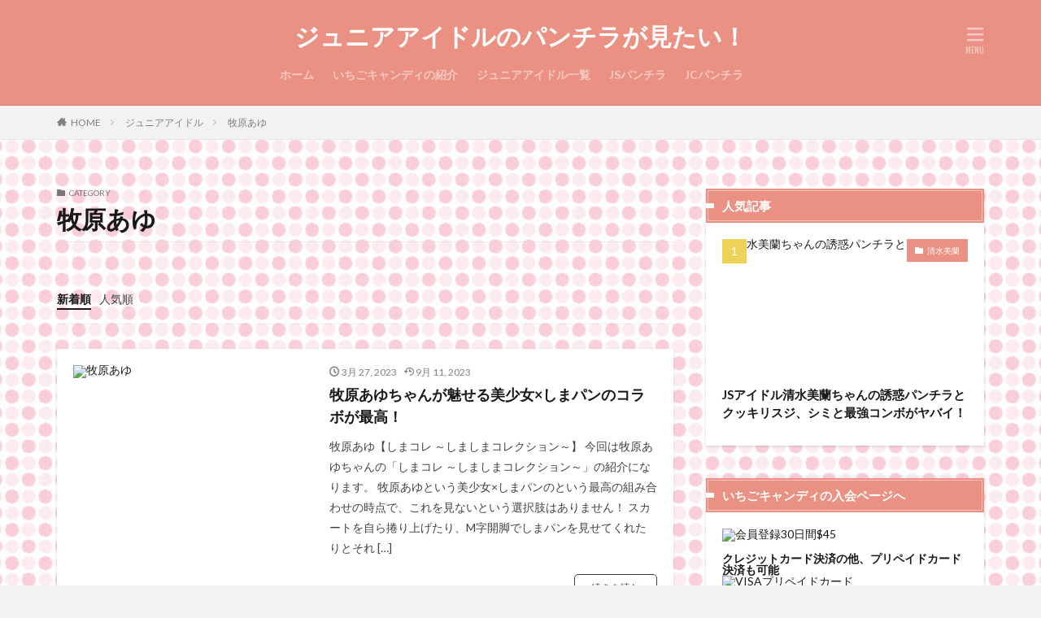

--- FILE ---
content_type: text/html; charset=UTF-8
request_url: https://www.idol-lit.jp/category/%E3%82%B8%E3%83%A5%E3%83%8B%E3%82%A2%E3%82%A2%E3%82%A4%E3%83%89%E3%83%AB/%E7%89%A7%E5%8E%9F%E3%81%82%E3%82%86/
body_size: 14671
content:

<!DOCTYPE html>

<html lang="ja" prefix="og: http://ogp.me/ns#" class="t-html 
">

<head prefix="og: http://ogp.me/ns# fb: http://ogp.me/ns/fb# article: http://ogp.me/ns/article#">
<meta charset="UTF-8">
<title>牧原あゆ│ジュニアアイドルのパンチラが見たい！</title>
<meta name='robots' content='max-image-preview:large' />
<link rel='stylesheet' id='dashicons-css' href='https://www.idol-lit.jp/wp-includes/css/dashicons.min.css?ver=6.4.7' type='text/css' media='all' />
<link rel='stylesheet' id='thickbox-css' href='https://www.idol-lit.jp/wp-includes/js/thickbox/thickbox.css?ver=6.4.7' type='text/css' media='all' />
<link rel='stylesheet' id='wp-block-library-css' href='https://www.idol-lit.jp/wp-includes/css/dist/block-library/style.min.css?ver=6.4.7' type='text/css' media='all' />
<style id='classic-theme-styles-inline-css' type='text/css'>
/*! This file is auto-generated */
.wp-block-button__link{color:#fff;background-color:#32373c;border-radius:9999px;box-shadow:none;text-decoration:none;padding:calc(.667em + 2px) calc(1.333em + 2px);font-size:1.125em}.wp-block-file__button{background:#32373c;color:#fff;text-decoration:none}
</style>
<style id='global-styles-inline-css' type='text/css'>
body{--wp--preset--color--black: #000000;--wp--preset--color--cyan-bluish-gray: #abb8c3;--wp--preset--color--white: #ffffff;--wp--preset--color--pale-pink: #f78da7;--wp--preset--color--vivid-red: #cf2e2e;--wp--preset--color--luminous-vivid-orange: #ff6900;--wp--preset--color--luminous-vivid-amber: #fcb900;--wp--preset--color--light-green-cyan: #7bdcb5;--wp--preset--color--vivid-green-cyan: #00d084;--wp--preset--color--pale-cyan-blue: #8ed1fc;--wp--preset--color--vivid-cyan-blue: #0693e3;--wp--preset--color--vivid-purple: #9b51e0;--wp--preset--gradient--vivid-cyan-blue-to-vivid-purple: linear-gradient(135deg,rgba(6,147,227,1) 0%,rgb(155,81,224) 100%);--wp--preset--gradient--light-green-cyan-to-vivid-green-cyan: linear-gradient(135deg,rgb(122,220,180) 0%,rgb(0,208,130) 100%);--wp--preset--gradient--luminous-vivid-amber-to-luminous-vivid-orange: linear-gradient(135deg,rgba(252,185,0,1) 0%,rgba(255,105,0,1) 100%);--wp--preset--gradient--luminous-vivid-orange-to-vivid-red: linear-gradient(135deg,rgba(255,105,0,1) 0%,rgb(207,46,46) 100%);--wp--preset--gradient--very-light-gray-to-cyan-bluish-gray: linear-gradient(135deg,rgb(238,238,238) 0%,rgb(169,184,195) 100%);--wp--preset--gradient--cool-to-warm-spectrum: linear-gradient(135deg,rgb(74,234,220) 0%,rgb(151,120,209) 20%,rgb(207,42,186) 40%,rgb(238,44,130) 60%,rgb(251,105,98) 80%,rgb(254,248,76) 100%);--wp--preset--gradient--blush-light-purple: linear-gradient(135deg,rgb(255,206,236) 0%,rgb(152,150,240) 100%);--wp--preset--gradient--blush-bordeaux: linear-gradient(135deg,rgb(254,205,165) 0%,rgb(254,45,45) 50%,rgb(107,0,62) 100%);--wp--preset--gradient--luminous-dusk: linear-gradient(135deg,rgb(255,203,112) 0%,rgb(199,81,192) 50%,rgb(65,88,208) 100%);--wp--preset--gradient--pale-ocean: linear-gradient(135deg,rgb(255,245,203) 0%,rgb(182,227,212) 50%,rgb(51,167,181) 100%);--wp--preset--gradient--electric-grass: linear-gradient(135deg,rgb(202,248,128) 0%,rgb(113,206,126) 100%);--wp--preset--gradient--midnight: linear-gradient(135deg,rgb(2,3,129) 0%,rgb(40,116,252) 100%);--wp--preset--font-size--small: 13px;--wp--preset--font-size--medium: 20px;--wp--preset--font-size--large: 36px;--wp--preset--font-size--x-large: 42px;--wp--preset--spacing--20: 0.44rem;--wp--preset--spacing--30: 0.67rem;--wp--preset--spacing--40: 1rem;--wp--preset--spacing--50: 1.5rem;--wp--preset--spacing--60: 2.25rem;--wp--preset--spacing--70: 3.38rem;--wp--preset--spacing--80: 5.06rem;--wp--preset--shadow--natural: 6px 6px 9px rgba(0, 0, 0, 0.2);--wp--preset--shadow--deep: 12px 12px 50px rgba(0, 0, 0, 0.4);--wp--preset--shadow--sharp: 6px 6px 0px rgba(0, 0, 0, 0.2);--wp--preset--shadow--outlined: 6px 6px 0px -3px rgba(255, 255, 255, 1), 6px 6px rgba(0, 0, 0, 1);--wp--preset--shadow--crisp: 6px 6px 0px rgba(0, 0, 0, 1);}:where(.is-layout-flex){gap: 0.5em;}:where(.is-layout-grid){gap: 0.5em;}body .is-layout-flow > .alignleft{float: left;margin-inline-start: 0;margin-inline-end: 2em;}body .is-layout-flow > .alignright{float: right;margin-inline-start: 2em;margin-inline-end: 0;}body .is-layout-flow > .aligncenter{margin-left: auto !important;margin-right: auto !important;}body .is-layout-constrained > .alignleft{float: left;margin-inline-start: 0;margin-inline-end: 2em;}body .is-layout-constrained > .alignright{float: right;margin-inline-start: 2em;margin-inline-end: 0;}body .is-layout-constrained > .aligncenter{margin-left: auto !important;margin-right: auto !important;}body .is-layout-constrained > :where(:not(.alignleft):not(.alignright):not(.alignfull)){max-width: var(--wp--style--global--content-size);margin-left: auto !important;margin-right: auto !important;}body .is-layout-constrained > .alignwide{max-width: var(--wp--style--global--wide-size);}body .is-layout-flex{display: flex;}body .is-layout-flex{flex-wrap: wrap;align-items: center;}body .is-layout-flex > *{margin: 0;}body .is-layout-grid{display: grid;}body .is-layout-grid > *{margin: 0;}:where(.wp-block-columns.is-layout-flex){gap: 2em;}:where(.wp-block-columns.is-layout-grid){gap: 2em;}:where(.wp-block-post-template.is-layout-flex){gap: 1.25em;}:where(.wp-block-post-template.is-layout-grid){gap: 1.25em;}.has-black-color{color: var(--wp--preset--color--black) !important;}.has-cyan-bluish-gray-color{color: var(--wp--preset--color--cyan-bluish-gray) !important;}.has-white-color{color: var(--wp--preset--color--white) !important;}.has-pale-pink-color{color: var(--wp--preset--color--pale-pink) !important;}.has-vivid-red-color{color: var(--wp--preset--color--vivid-red) !important;}.has-luminous-vivid-orange-color{color: var(--wp--preset--color--luminous-vivid-orange) !important;}.has-luminous-vivid-amber-color{color: var(--wp--preset--color--luminous-vivid-amber) !important;}.has-light-green-cyan-color{color: var(--wp--preset--color--light-green-cyan) !important;}.has-vivid-green-cyan-color{color: var(--wp--preset--color--vivid-green-cyan) !important;}.has-pale-cyan-blue-color{color: var(--wp--preset--color--pale-cyan-blue) !important;}.has-vivid-cyan-blue-color{color: var(--wp--preset--color--vivid-cyan-blue) !important;}.has-vivid-purple-color{color: var(--wp--preset--color--vivid-purple) !important;}.has-black-background-color{background-color: var(--wp--preset--color--black) !important;}.has-cyan-bluish-gray-background-color{background-color: var(--wp--preset--color--cyan-bluish-gray) !important;}.has-white-background-color{background-color: var(--wp--preset--color--white) !important;}.has-pale-pink-background-color{background-color: var(--wp--preset--color--pale-pink) !important;}.has-vivid-red-background-color{background-color: var(--wp--preset--color--vivid-red) !important;}.has-luminous-vivid-orange-background-color{background-color: var(--wp--preset--color--luminous-vivid-orange) !important;}.has-luminous-vivid-amber-background-color{background-color: var(--wp--preset--color--luminous-vivid-amber) !important;}.has-light-green-cyan-background-color{background-color: var(--wp--preset--color--light-green-cyan) !important;}.has-vivid-green-cyan-background-color{background-color: var(--wp--preset--color--vivid-green-cyan) !important;}.has-pale-cyan-blue-background-color{background-color: var(--wp--preset--color--pale-cyan-blue) !important;}.has-vivid-cyan-blue-background-color{background-color: var(--wp--preset--color--vivid-cyan-blue) !important;}.has-vivid-purple-background-color{background-color: var(--wp--preset--color--vivid-purple) !important;}.has-black-border-color{border-color: var(--wp--preset--color--black) !important;}.has-cyan-bluish-gray-border-color{border-color: var(--wp--preset--color--cyan-bluish-gray) !important;}.has-white-border-color{border-color: var(--wp--preset--color--white) !important;}.has-pale-pink-border-color{border-color: var(--wp--preset--color--pale-pink) !important;}.has-vivid-red-border-color{border-color: var(--wp--preset--color--vivid-red) !important;}.has-luminous-vivid-orange-border-color{border-color: var(--wp--preset--color--luminous-vivid-orange) !important;}.has-luminous-vivid-amber-border-color{border-color: var(--wp--preset--color--luminous-vivid-amber) !important;}.has-light-green-cyan-border-color{border-color: var(--wp--preset--color--light-green-cyan) !important;}.has-vivid-green-cyan-border-color{border-color: var(--wp--preset--color--vivid-green-cyan) !important;}.has-pale-cyan-blue-border-color{border-color: var(--wp--preset--color--pale-cyan-blue) !important;}.has-vivid-cyan-blue-border-color{border-color: var(--wp--preset--color--vivid-cyan-blue) !important;}.has-vivid-purple-border-color{border-color: var(--wp--preset--color--vivid-purple) !important;}.has-vivid-cyan-blue-to-vivid-purple-gradient-background{background: var(--wp--preset--gradient--vivid-cyan-blue-to-vivid-purple) !important;}.has-light-green-cyan-to-vivid-green-cyan-gradient-background{background: var(--wp--preset--gradient--light-green-cyan-to-vivid-green-cyan) !important;}.has-luminous-vivid-amber-to-luminous-vivid-orange-gradient-background{background: var(--wp--preset--gradient--luminous-vivid-amber-to-luminous-vivid-orange) !important;}.has-luminous-vivid-orange-to-vivid-red-gradient-background{background: var(--wp--preset--gradient--luminous-vivid-orange-to-vivid-red) !important;}.has-very-light-gray-to-cyan-bluish-gray-gradient-background{background: var(--wp--preset--gradient--very-light-gray-to-cyan-bluish-gray) !important;}.has-cool-to-warm-spectrum-gradient-background{background: var(--wp--preset--gradient--cool-to-warm-spectrum) !important;}.has-blush-light-purple-gradient-background{background: var(--wp--preset--gradient--blush-light-purple) !important;}.has-blush-bordeaux-gradient-background{background: var(--wp--preset--gradient--blush-bordeaux) !important;}.has-luminous-dusk-gradient-background{background: var(--wp--preset--gradient--luminous-dusk) !important;}.has-pale-ocean-gradient-background{background: var(--wp--preset--gradient--pale-ocean) !important;}.has-electric-grass-gradient-background{background: var(--wp--preset--gradient--electric-grass) !important;}.has-midnight-gradient-background{background: var(--wp--preset--gradient--midnight) !important;}.has-small-font-size{font-size: var(--wp--preset--font-size--small) !important;}.has-medium-font-size{font-size: var(--wp--preset--font-size--medium) !important;}.has-large-font-size{font-size: var(--wp--preset--font-size--large) !important;}.has-x-large-font-size{font-size: var(--wp--preset--font-size--x-large) !important;}
.wp-block-navigation a:where(:not(.wp-element-button)){color: inherit;}
:where(.wp-block-post-template.is-layout-flex){gap: 1.25em;}:where(.wp-block-post-template.is-layout-grid){gap: 1.25em;}
:where(.wp-block-columns.is-layout-flex){gap: 2em;}:where(.wp-block-columns.is-layout-grid){gap: 2em;}
.wp-block-pullquote{font-size: 1.5em;line-height: 1.6;}
</style>
<script type="text/javascript" src="https://www.idol-lit.jp/wp-includes/js/jquery/jquery.min.js?ver=3.7.1" id="jquery-core-js"></script>
<script type="text/javascript" src="https://www.idol-lit.jp/wp-includes/js/jquery/jquery-migrate.min.js?ver=3.4.1" id="jquery-migrate-js"></script>
<link rel="https://api.w.org/" href="https://www.idol-lit.jp/wp-json/" /><link rel="alternate" type="application/json" href="https://www.idol-lit.jp/wp-json/wp/v2/categories/4" /><!-- FIFU:meta:begin:image -->
<meta property="og:image" content="https://img01.15-candy.com/img/movie/i4466/99.jpg" />
<!-- FIFU:meta:end:image --><!-- FIFU:meta:begin:twitter -->
<meta name="twitter:card" content="summary_large_image" />
<meta name="twitter:title" content="牧原あゆちゃんが魅せる美少女×しまパンのコラボが最高！" />
<meta name="twitter:description" content="" />
<meta name="twitter:image" content="https://img01.15-candy.com/img/movie/i4466/99.jpg" />
<!-- FIFU:meta:end:twitter --><link class="css-async" rel href="https://www.idol-lit.jp/wp-content/themes/the-thor/css/icon.min.css">
<link class="css-async" rel href="https://fonts.googleapis.com/css?family=Lato:100,300,400,700,900">
<link class="css-async" rel href="https://fonts.googleapis.com/css?family=Fjalla+One">
<link rel="stylesheet" href="https://fonts.googleapis.com/css?family=Noto+Sans+JP:100,200,300,400,500,600,700,800,900">
<link rel="stylesheet" href="https://www.idol-lit.jp/wp-content/themes/the-thor/style.min.css">
<link class="css-async" rel href="https://www.idol-lit.jp/wp-content/themes/the-thor-child/style-user.css?1613249849">
<script src="https://ajax.googleapis.com/ajax/libs/jquery/1.12.4/jquery.min.js"></script>
<meta http-equiv="X-UA-Compatible" content="IE=edge">
<meta name="viewport" content="width=device-width, initial-scale=1, viewport-fit=cover"/>
<style>
.widget.widget_nav_menu ul.menu{border-color: rgba(234,145,131,0.15);}.widget.widget_nav_menu ul.menu li{border-color: rgba(234,145,131,0.75);}.widget.widget_nav_menu ul.menu .sub-menu li{border-color: rgba(234,145,131,0.15);}.widget.widget_nav_menu ul.menu .sub-menu li .sub-menu li:first-child{border-color: rgba(234,145,131,0.15);}.widget.widget_nav_menu ul.menu li a:hover{background-color: rgba(234,145,131,0.75);}.widget.widget_nav_menu ul.menu .current-menu-item > a{background-color: rgba(234,145,131,0.75);}.widget.widget_nav_menu ul.menu li .sub-menu li a:before {color:#ea9183;}.widget.widget_nav_menu ul.menu li a{background-color:#ea9183;}.widget.widget_nav_menu ul.menu .sub-menu a:hover{color:#ea9183;}.widget.widget_nav_menu ul.menu .sub-menu .current-menu-item a{color:#ea9183;}.widget.widget_categories ul{border-color: rgba(234,145,131,0.15);}.widget.widget_categories ul li{border-color: rgba(234,145,131,0.75);}.widget.widget_categories ul .children li{border-color: rgba(234,145,131,0.15);}.widget.widget_categories ul .children li .children li:first-child{border-color: rgba(234,145,131,0.15);}.widget.widget_categories ul li a:hover{background-color: rgba(234,145,131,0.75);}.widget.widget_categories ul .current-menu-item > a{background-color: rgba(234,145,131,0.75);}.widget.widget_categories ul li .children li a:before {color:#ea9183;}.widget.widget_categories ul li a{background-color:#ea9183;}.widget.widget_categories ul .children a:hover{color:#ea9183;}.widget.widget_categories ul .children .current-menu-item a{color:#ea9183;}.widgetSearch__input:hover{border-color:#ea9183;}.widgetCatTitle{background-color:#ea9183;}.widgetCatTitle__inner{background-color:#ea9183;}.widgetSearch__submit:hover{background-color:#ea9183;}.widgetProfile__sns{background-color:#ea9183;}.widget.widget_calendar .calendar_wrap tbody a:hover{background-color:#ea9183;}.widget ul li a:hover{color:#ea9183;}.widget.widget_rss .rsswidget:hover{color:#ea9183;}.widget.widget_tag_cloud a:hover{background-color:#ea9183;}.widget select:hover{border-color:#ea9183;}.widgetSearch__checkLabel:hover:after{border-color:#ea9183;}.widgetSearch__check:checked .widgetSearch__checkLabel:before, .widgetSearch__check:checked + .widgetSearch__checkLabel:before{border-color:#ea9183;}.widgetTab__item.current{border-top-color:#ea9183;}.widgetTab__item:hover{border-top-color:#ea9183;}.searchHead__title{background-color:#ea9183;}.searchHead__submit:hover{color:#ea9183;}.menuBtn__close:hover{color:#ea9183;}.menuBtn__link:hover{color:#ea9183;}@media only screen and (min-width: 992px){.menuBtn__link {background-color:#ea9183;}}.t-headerCenter .menuBtn__link:hover{color:#ea9183;}.searchBtn__close:hover{color:#ea9183;}.searchBtn__link:hover{color:#ea9183;}.breadcrumb__item a:hover{color:#ea9183;}.pager__item{color:#ea9183;}.pager__item:hover, .pager__item-current{background-color:#ea9183; color:#fff;}.page-numbers{color:#ea9183;}.page-numbers:hover, .page-numbers.current{background-color:#ea9183; color:#fff;}.pagePager__item{color:#ea9183;}.pagePager__item:hover, .pagePager__item-current{background-color:#ea9183; color:#fff;}.heading a:hover{color:#ea9183;}.eyecatch__cat{background-color:#ea9183;}.the__category{background-color:#ea9183;}.dateList__item a:hover{color:#ea9183;}.controllerFooter__item:last-child{background-color:#ea9183;}.controllerFooter__close{background-color:#ea9183;}.bottomFooter__topBtn{background-color:#ea9183;}.mask-color{background-color:#ea9183;}.mask-colorgray{background-color:#ea9183;}.pickup3__item{background-color:#ea9183;}.categoryBox__title{color:#ea9183;}.comments__list .comment-meta{background-color:#ea9183;}.comment-respond .submit{background-color:#ea9183;}.prevNext__pop{background-color:#ea9183;}.swiper-pagination-bullet-active{background-color:#ea9183;}.swiper-slider .swiper-button-next, .swiper-slider .swiper-container-rtl .swiper-button-prev, .swiper-slider .swiper-button-prev, .swiper-slider .swiper-container-rtl .swiper-button-next	{background-color:#ea9183;}body{background:#f2f2f2 url(https://www.idol-lit.jp/wp-content/uploads/2021/07/bg_dot.gif) repeat center center;}.t-headerColor .l-header{background-color:#ea9183;}.t-headerColor .globalNavi::before{background: -webkit-gradient(linear,left top,right top,color-stop(0%,rgba(255,255,255,0)),color-stop(100%,#ea9183));}.t-headerColor .subNavi__link-pickup:hover{color:#ea9183;}.snsFooter{background-color:#ea9183}.widget-main .heading.heading-widget{background-color:#ea9183}.widget-main .heading.heading-widgetsimple{background-color:#ea9183}.widget-main .heading.heading-widgetsimplewide{background-color:#ea9183}.widget-main .heading.heading-widgetwide{background-color:#ea9183}.widget-main .heading.heading-widgetbottom:before{border-color:#ea9183}.widget-main .heading.heading-widgetborder{border-color:#ea9183}.widget-main .heading.heading-widgetborder::before,.widget-main .heading.heading-widgetborder::after{background-color:#ea9183}.widget-side .heading.heading-widget{background-color:#ea9183}.widget-side .heading.heading-widgetsimple{background-color:#ea9183}.widget-side .heading.heading-widgetsimplewide{background-color:#ea9183}.widget-side .heading.heading-widgetwide{background-color:#ea9183}.widget-side .heading.heading-widgetbottom:before{border-color:#ea9183}.widget-side .heading.heading-widgetborder{border-color:#ea9183}.widget-side .heading.heading-widgetborder::before,.widget-side .heading.heading-widgetborder::after{background-color:#ea9183}.widget-foot .heading.heading-widget{background-color:#ea9183}.widget-foot .heading.heading-widgetsimple{background-color:#ea9183}.widget-foot .heading.heading-widgetsimplewide{background-color:#ea9183}.widget-foot .heading.heading-widgetwide{background-color:#ea9183}.widget-foot .heading.heading-widgetbottom:before{border-color:#ea9183}.widget-foot .heading.heading-widgetborder{border-color:#ea9183}.widget-foot .heading.heading-widgetborder::before,.widget-foot .heading.heading-widgetborder::after{background-color:#ea9183}.widget-menu .heading.heading-widget{background-color:#ea9183}.widget-menu .heading.heading-widgetsimple{background-color:#ea9183}.widget-menu .heading.heading-widgetsimplewide{background-color:#ea9183}.widget-menu .heading.heading-widgetwide{background-color:#ea9183}.widget-menu .heading.heading-widgetbottom:before{border-color:#ea9183}.widget-menu .heading.heading-widgetborder{border-color:#ea9183}.widget-menu .heading.heading-widgetborder::before,.widget-menu .heading.heading-widgetborder::after{background-color:#ea9183}.swiper-slider{height: 260px;}@media only screen and (min-width: 768px){.swiper-slider {height: 450px;}}.swiper-slide2.mask.mask-color{background-color:#c2e2ba}.swiper-slide3.mask.mask-color{background-color:#ddc1c1}.rankingBox__bg{background-color:#ea9183}.the__ribbon{background-color:#dd5454}.the__ribbon:after{border-left-color:#dd5454; border-right-color:#dd5454}.eyecatch__link.eyecatch__link-mask:hover::after {background-color: rgba(198,145,180,0.5);}.eyecatch__link.eyecatch__link-maskzoom:hover::after {background-color: rgba(198,145,180,0.5);}.eyecatch__link.eyecatch__link-maskzoomrotate:hover::after {background-color: rgba(198,145,180,0.5);}.eyecatch__link.eyecatch__link-mask:hover::after{content: "DETAIL";}.eyecatch__link.eyecatch__link-maskzoom:hover::after{content: "DETAIL";}.eyecatch__link.eyecatch__link-maskzoomrotate:hover::after{content: "DETAIL";}.postCta.u-border{border-color:#ea9183}.content .afTagBox__btnDetail{background-color:#ea9183;}.widget .widgetAfTag__btnDetail{background-color:#ea9183;}.content .afTagBox__btnAf{background-color:#ea9183;}.widget .widgetAfTag__btnAf{background-color:#ea9183;}.content a{color:#ea9183;}.phrase a{color:#ea9183;}.content .sitemap li a:hover{color:#ea9183;}.content h2 a:hover,.content h3 a:hover,.content h4 a:hover,.content h5 a:hover{color:#ea9183;}.content ul.menu li a:hover{color:#ea9183;}.content .es-LiconBox:before{background-color:#a83f3f;}.content .es-LiconCircle:before{background-color:#a83f3f;}.content .es-BTiconBox:before{background-color:#a83f3f;}.content .es-BTiconCircle:before{background-color:#a83f3f;}.content .es-BiconObi{border-color:#a83f3f;}.content .es-BiconCorner:before{background-color:#a83f3f;}.content .es-BiconCircle:before{background-color:#a83f3f;}.content .es-BmarkHatena::before{background-color:#005293;}.content .es-BmarkExcl::before{background-color:#b60105;}.content .es-BmarkQ::before{background-color:#005293;}.content .es-BmarkQ::after{border-top-color:#005293;}.content .es-BmarkA::before{color:#b60105;}.content .es-BsubTradi::before{color:#ffffff;background-color:#b60105;border-color:#b60105;}.btn__link-primary{color:#ffffff; background-color:#d37c7c;}.content .btn__link-primary{color:#ffffff; background-color:#d37c7c;}.searchBtn__contentInner .btn__link-search{color:#ffffff; background-color:#d37c7c;}.btn__link-secondary{color:#ffffff; background-color:#e0c076;}.content .btn__link-secondary{color:#ffffff; background-color:#e0c076;}.btn__link-search{color:#ffffff; background-color:#e0c076;}.btn__link-normal{color:#3f3f3f;}.content .btn__link-normal{color:#3f3f3f;}.btn__link-normal:hover{background-color:#3f3f3f;}.content .btn__link-normal:hover{background-color:#3f3f3f;}.comments__list .comment-reply-link{color:#3f3f3f;}.comments__list .comment-reply-link:hover{background-color:#3f3f3f;}@media only screen and (min-width: 992px){.subNavi__link-pickup{color:#3f3f3f;}}@media only screen and (min-width: 992px){.subNavi__link-pickup:hover{background-color:#3f3f3f;}}.partsH2-21 h2{color:#f7f7f7; background-color:#66acc4;}.partsH3-12 h3{color:#0a0a0a; border-left-color:#66acc4; border-bottom-color:#66acc4;}.content h4{color:#191919}.partsH5-4 h5{color:#0a0000;}.partsH5-4 h5::before{border-color:#56a0b7;}.partsH5-4 h5::after{border-color:#d8d8d8;}.content ul > li::before{color:#dd9b9b;}.content ul{color:#191919;}.content ol > li::before{color:#a83f3f; border-color:#a83f3f;}.content ol > li > ol > li::before{background-color:#a83f3f; border-color:#a83f3f;}.content ol > li > ol > li > ol > li::before{color:#a83f3f; border-color:#a83f3f;}.content ol{color:#191919;}.content .balloon .balloon__text{color:#191919; background-color:#f2f2f2;}.content .balloon .balloon__text-left:before{border-left-color:#f2f2f2;}.content .balloon .balloon__text-right:before{border-right-color:#f2f2f2;}.content .balloon-boder .balloon__text{color:#191919; background-color:#ffffff;  border-color:#d8d8d8;}.content .balloon-boder .balloon__text-left:before{border-left-color:#d8d8d8;}.content .balloon-boder .balloon__text-left:after{border-left-color:#ffffff;}.content .balloon-boder .balloon__text-right:before{border-right-color:#d8d8d8;}.content .balloon-boder .balloon__text-right:after{border-right-color:#ffffff;}.content blockquote{color:#191919; background-color:#f2f2f2;}.content blockquote::before{color:#d8d8d8;}.content table{color:#191919; border-top-color:#E5E5E5; border-left-color:#E5E5E5;}.content table th{background:#7f7f7f; color:#ffffff; ;border-right-color:#E5E5E5; border-bottom-color:#E5E5E5;}.content table td{background:#ffffff; ;border-right-color:#E5E5E5; border-bottom-color:#E5E5E5;}.content table tr:nth-child(odd) td{background-color:#f2f2f2;}
</style>
<noscript><style>.lazyload[data-src]{display:none !important;}</style></noscript><style>.lazyload{background-image:none !important;}.lazyload:before{background-image:none !important;}</style>		<style type="text/css" id="wp-custom-css">
			/*目次*/
.content .outline {
border: 3px solid #ffdee0;/*外枠色*/
padding: 10px 0 10px;
background:#fffef6;/*背景色*/
}.content li ul li .outline__number{
font-weight:bold;
background:transparent;
color:#cfcfcf;/*h3数字文字色*/
width:auto;
}.content .outline__number{
width:1.8em;
height:1.8em;
padding:0;
line-height:1.8em;
text-align:center;
background:#fd7a9c;/*数字背景*/
color:#fff;
border-radius:50%;
}.content .outline__link {
display: block;
color:#777;/*文字色*/
}.content .outline__link:hover {
color:#cfcfcf;/*ホバー色*/
}.outline__title {
color: #fd7a9c;/*目次アイコン色*/
font-weight: 700;
width:100%;
padding: 0px 0px 0px 20px;
}.content .outline__switch{
right:1.5rem;
top:10px;
}.content .outline__toggle:checked + .outline__switch::before {
content: "［ ▲ CLOSE］"; /*「閉じる」マーク*/
}
.content .outline__toggle:checked + .outline__switch + .outline__list {
margin-top: 1rem;
}

.content .outline__switch::before {
content: "［ ▼ OPEN ］"; /*「開く」マーク*/
border: 0;
color:#999;
}

.content .outline__switch + .outline__list {
background: transparent;
}

.content .outline__switch + ul.outline__list {
margin-left:0;
margin-right:0;
border-top:2px dotted #cfcfcf; /*「目次」下の点線*/
}

.content .outline__switch + .outline__list-2 li:first-child{
margin-top:1.0em;
}

.content .outline__switch + .outline__list-2 li ul li:first-child{
margin-top:0.5em;
}

.outline__list-2 > li > a{
font-weight:700;
}

.outline__title:before{
font-family: "icomoon";
content: "\e92f";
margin-right:5px;
}

@media only screen and (min-width: 992px){
.outline__list-2 > li > a{
font-weight:700;
}

.content .outline {
width:90%;
margin:3rem 5%;
}
}

@media only screen and (max-width: 991px){
.content .outline {
width:100%;
margin:3rem 0;
}
}		</style>
		<!– Global site tag (gtag.js) – Google Analytics –>
<script async src='https://www.googletagmanager.com/gtag/js?id=UA-160843913-10'></script>
<script>
    window.dataLayer = window.dataLayer || [];
    function gtag(){dataLayer.push(arguments);}
    gtag('js', new Date());
    gtag('config', 'UA-160843913-10');
    
</script>
<!– /Global site tag (gtag.js) – Google Analytics –>
<meta property="og:site_name" content="ジュニアアイドルのパンチラが見たい！" />
<meta property="og:type" content="website" />
<meta property="og:title" content="牧原あゆ│ジュニアアイドルのパンチラが見たい！" />
<meta property="og:description" content="いちごキャンディで見れるジュニアアイドルの（擬似）パンチラ作品の紹介" />
<meta property="og:url" content="https://www.idol-lit.jp/category/jc%e3%83%91%e3%83%b3%e3%83%81%e3%83%a9/" />
<meta name="twitter:card" content="summary" />
<meta name="twitter:site" content="@examples" />


</head>
<body class="t-logoPc40 t-headerCenter t-headerColor t-footerFixed" id="top">


  <!--l-header-->
  <header class="l-header l-header-border">
    <div class="container container-header">

      <!--logo-->
			<p class="siteTitle">
				<a class="siteTitle__link" href="https://www.idol-lit.jp">
											ジュニアアイドルのパンチラが見たい！					        </a>
      </p>      <!--/logo-->


      				<!--globalNavi-->
				<nav class="globalNavi">
					<div class="globalNavi__inner">
            <ul class="globalNavi__list"><li id="menu-item-1113" class="menu-item menu-item-type-custom menu-item-object-custom menu-item-home menu-item-1113"><a href="https://www.idol-lit.jp/">ホーム</a></li>
<li id="menu-item-1549" class="menu-item menu-item-type-post_type menu-item-object-post menu-item-1549"><a href="https://www.idol-lit.jp/2022/07/13/15candy/">いちごキャンディの紹介</a></li>
<li id="menu-item-1741" class="menu-item menu-item-type-post_type menu-item-object-page menu-item-1741"><a href="https://www.idol-lit.jp/jridol/">ジュニアアイドル一覧</a></li>
<li id="menu-item-2621" class="menu-item menu-item-type-taxonomy menu-item-object-category menu-item-2621"><a href="https://www.idol-lit.jp/category/js%e3%83%91%e3%83%b3%e3%83%81%e3%83%a9/">JSパンチラ</a></li>
<li id="menu-item-2620" class="menu-item menu-item-type-taxonomy menu-item-object-category menu-item-2620"><a href="https://www.idol-lit.jp/category/jc%e3%83%91%e3%83%b3%e3%83%81%e3%83%a9/">JCパンチラ</a></li>
</ul>					</div>
				</nav>
				<!--/globalNavi-->
			

							<!--subNavi-->
				<nav class="subNavi">
	        	        				</nav>
				<!--/subNavi-->
			

      

            <!--menuBtn-->
			<div class="menuBtn ">
        <input class="menuBtn__checkbox" id="menuBtn-checkbox" type="checkbox">
        <label class="menuBtn__link menuBtn__link-text icon-menu" for="menuBtn-checkbox"></label>
        <label class="menuBtn__unshown" for="menuBtn-checkbox"></label>
        <div class="menuBtn__content">
          <div class="menuBtn__scroll">
            <label class="menuBtn__close" for="menuBtn-checkbox"><i class="icon-close"></i>CLOSE</label>
            <div class="menuBtn__contentInner">
																														<aside class="widget widget-menu widget_search"><form class="widgetSearch__flex" method="get" action="https://www.idol-lit.jp" target="_top">
  <input class="widgetSearch__input" type="text" maxlength="50" name="s" placeholder="キーワードを入力" value="">
  <button class="widgetSearch__submit icon-search" type="submit" value="search"></button>
</form>
<ol class="widgetSearch__word">
    <li class="widgetSearch__wordItem"><a href="https://www.idol-lit.jp?s=WEB">WEB</a></li>
      <li class="widgetSearch__wordItem"><a href="https://www.idol-lit.jp?s=デザイン">デザイン</a></li>
      <li class="widgetSearch__wordItem"><a href="https://www.idol-lit.jp?s=SEO">SEO</a></li>
      </ol>
</aside><aside class="widget widget-menu widget_categories"><h2 class="heading heading-widgetsimplewide">カテゴリー</h2><form action="https://www.idol-lit.jp" method="get"><label class="screen-reader-text" for="cat">カテゴリー</label><select  name='cat' id='cat' class='postform'>
	<option value='-1'>カテゴリーを選択</option>
	<option class="level-0" value="51">JCパンチラ</option>
	<option class="level-0" value="50">JSパンチラ</option>
	<option class="level-0" value="2">いちごキャンディ紹介</option>
	<option class="level-0" value="18">シミ</option>
	<option class="level-0" value="3">ジュニアアイドル</option>
	<option class="level-1" value="29">&nbsp;&nbsp;&nbsp;Ami</option>
	<option class="level-1" value="58">&nbsp;&nbsp;&nbsp;こもも</option>
	<option class="level-1" value="27">&nbsp;&nbsp;&nbsp;しほの涼</option>
	<option class="level-1" value="33">&nbsp;&nbsp;&nbsp;まりあ</option>
	<option class="level-1" value="40">&nbsp;&nbsp;&nbsp;みずのそら</option>
	<option class="level-1" value="49">&nbsp;&nbsp;&nbsp;一色海鈴</option>
	<option class="level-1" value="63">&nbsp;&nbsp;&nbsp;中沢ひめか</option>
	<option class="level-1" value="54">&nbsp;&nbsp;&nbsp;五城せのん(白山せいの)</option>
	<option class="level-1" value="21">&nbsp;&nbsp;&nbsp;井坂里緒菜</option>
	<option class="level-1" value="14">&nbsp;&nbsp;&nbsp;佐々木みゆう</option>
	<option class="level-1" value="16">&nbsp;&nbsp;&nbsp;北野四葉</option>
	<option class="level-1" value="34">&nbsp;&nbsp;&nbsp;吉沢真由美（鈴和京子）</option>
	<option class="level-1" value="52">&nbsp;&nbsp;&nbsp;増原夢華</option>
	<option class="level-1" value="70">&nbsp;&nbsp;&nbsp;安西かな（麻生かな・かな）</option>
	<option class="level-1" value="65">&nbsp;&nbsp;&nbsp;宮田飛鳥</option>
	<option class="level-1" value="45">&nbsp;&nbsp;&nbsp;小林桃華</option>
	<option class="level-1" value="44">&nbsp;&nbsp;&nbsp;山中知恵</option>
	<option class="level-1" value="24">&nbsp;&nbsp;&nbsp;山田りかこ</option>
	<option class="level-1" value="53">&nbsp;&nbsp;&nbsp;川本ゆな</option>
	<option class="level-1" value="36">&nbsp;&nbsp;&nbsp;愛永（関愛永、MANAE）</option>
	<option class="level-1" value="28">&nbsp;&nbsp;&nbsp;新倉ひまり</option>
	<option class="level-1" value="41">&nbsp;&nbsp;&nbsp;星美優</option>
	<option class="level-1" value="60">&nbsp;&nbsp;&nbsp;月森わかな（木戸若菜）</option>
	<option class="level-1" value="39">&nbsp;&nbsp;&nbsp;東海林藍（川添りな）</option>
	<option class="level-1" value="32">&nbsp;&nbsp;&nbsp;水城るな</option>
	<option class="level-1" value="12">&nbsp;&nbsp;&nbsp;水沢えり子</option>
	<option class="level-1" value="17">&nbsp;&nbsp;&nbsp;水野舞</option>
	<option class="level-1" value="38">&nbsp;&nbsp;&nbsp;沖田彩花</option>
	<option class="level-1" value="11">&nbsp;&nbsp;&nbsp;河合すみれ</option>
	<option class="level-1" value="57">&nbsp;&nbsp;&nbsp;清水美蘭</option>
	<option class="level-1" value="4" selected="selected">&nbsp;&nbsp;&nbsp;牧原あゆ</option>
	<option class="level-1" value="61">&nbsp;&nbsp;&nbsp;白木悠吏阿</option>
	<option class="level-1" value="30">&nbsp;&nbsp;&nbsp;相川南</option>
	<option class="level-1" value="68">&nbsp;&nbsp;&nbsp;神山ななみ</option>
	<option class="level-1" value="19">&nbsp;&nbsp;&nbsp;竹下美羽</option>
	<option class="level-1" value="46">&nbsp;&nbsp;&nbsp;織田芽以</option>
	<option class="level-1" value="42">&nbsp;&nbsp;&nbsp;苗々（ミャオミャオ）</option>
	<option class="level-1" value="55">&nbsp;&nbsp;&nbsp;蒼井玲奈</option>
	<option class="level-1" value="15">&nbsp;&nbsp;&nbsp;西野花恋</option>
	<option class="level-1" value="59">&nbsp;&nbsp;&nbsp;雨宮鈴実</option>
	<option class="level-1" value="62">&nbsp;&nbsp;&nbsp;青葉えりか（えりか）</option>
	<option class="level-1" value="48">&nbsp;&nbsp;&nbsp;香月杏珠</option>
	<option class="level-1" value="37">&nbsp;&nbsp;&nbsp;黒宮れい</option>
	<option class="level-0" value="5">シリーズ</option>
	<option class="level-1" value="47">&nbsp;&nbsp;&nbsp;JCスマイル</option>
	<option class="level-1" value="69">&nbsp;&nbsp;&nbsp;クラスのセンター！！！</option>
	<option class="level-1" value="66">&nbsp;&nbsp;&nbsp;しまコレ ～しましまコレクション～</option>
	<option class="level-1" value="20">&nbsp;&nbsp;&nbsp;ニーハイコレクション 〜絶対領域〜</option>
	<option class="level-1" value="43">&nbsp;&nbsp;&nbsp;ヒミツのじゅにあ雑技団</option>
	<option class="level-1" value="9">&nbsp;&nbsp;&nbsp;夏少女</option>
	<option class="level-1" value="35">&nbsp;&nbsp;&nbsp;天使の絵日記</option>
	<option class="level-1" value="67">&nbsp;&nbsp;&nbsp;純真無垢 〜ホワイトレーベル〜</option>
	<option class="level-1" value="56">&nbsp;&nbsp;&nbsp;赤いランドセル</option>
	<option class="level-0" value="10">パンチラ</option>
</select>
</form><script type="text/javascript">
/* <![CDATA[ */

(function() {
	var dropdown = document.getElementById( "cat" );
	function onCatChange() {
		if ( dropdown.options[ dropdown.selectedIndex ].value > 0 ) {
			dropdown.parentNode.submit();
		}
	}
	dropdown.onchange = onCatChange;
})();

/* ]]> */
</script>
</aside>							            </div>
          </div>
        </div>
			</div>
			<!--/menuBtn-->
      
    </div>
  </header>
  <!--/l-header-->


  <!--l-headerBottom-->
  <div class="l-headerBottom">

    
		
	  	    <div class="wider">
				<!--breadcrum-->
	      <div class="breadcrumb"><ul class="breadcrumb__list container"><li class="breadcrumb__item icon-home"><a href="https://www.idol-lit.jp">HOME</a></li><li class="breadcrumb__item"><a href="https://www.idol-lit.jp/category/%e3%82%b8%e3%83%a5%e3%83%8b%e3%82%a2%e3%82%a2%e3%82%a4%e3%83%89%e3%83%ab/">ジュニアアイドル</a></li><li class="breadcrumb__item breadcrumb__item-current"><a href="https://www.idol-lit.jp/category/%e3%82%b8%e3%83%a5%e3%83%8b%e3%82%a2%e3%82%a2%e3%82%a4%e3%83%89%e3%83%ab/%e7%89%a7%e5%8e%9f%e3%81%82%e3%82%86/">牧原あゆ</a></li></ul></div>				<!--/breadcrum-->
	    </div>
	  
  </div>
  <!--l-headerBottom-->


  <!--l-wrapper-->
  <div class="l-wrapper">

    <!--l-main-->
        <main class="l-main">


              <div class="dividerBottom">
                    <div class="archiveHead            ">
                        <div class="archiveHead__contents">
              <span class="archiveHead__subtitle"><i class="icon-folder"></i>CATEGORY</span>
              <h1 class="heading heading-primary cc-ft4">牧原あゆ</h1>
              
                          </div>
          </div>

                  </div>
      

      <div class="dividerBottom">
        <!--controller-->
        <input type="radio" name="controller__viewRadio" value="viewWide" class="controller__viewRadio" id="viewWide" ><input type="radio" name="controller__viewRadio" value="viewCard" class="controller__viewRadio" id="viewCard" ><input type="radio" name="controller__viewRadio" value="viewNormal" class="controller__viewRadio" id="viewNormal" checked><ul class="controller "><li class="controller__item"><form method="get" name="newer" action="https://www.idol-lit.jp/category/%E3%82%B8%E3%83%A5%E3%83%8B%E3%82%A2%E3%82%A2%E3%82%A4%E3%83%89%E3%83%AB/%E7%89%A7%E5%8E%9F%E3%81%82%E3%82%86/"><input type="hidden" name="sort" value="newer" /><a class="controller__link is-current" href="javascript:newer.submit()">新着順</a></form></li><li class="controller__item"><form method="get" name="popular" action="https://www.idol-lit.jp/category/%E3%82%B8%E3%83%A5%E3%83%8B%E3%82%A2%E3%82%A2%E3%82%A4%E3%83%89%E3%83%AB/%E7%89%A7%E5%8E%9F%E3%81%82%E3%82%86/"><input type="hidden" name="sort" value="popular" /><a class="controller__link" href="javascript:popular.submit()">人気順</a></form></li></ul>        <!--/controller-->


              <!--archive-->
        <div class="archive">
                                <article class="archive__item archive__item-shadow">

                        <div class="eyecatch">

              			    			                        <a class="eyecatch__link eyecatch__link-none" href="https://www.idol-lit.jp/2023/03/27/detail_14347/">
                                  <img post-id="3479" fifu-featured="1" width="375" height="281" src="https://img01.15-candy.com/img/movie/i4466/99.jpg" class="attachment-icatch375 size-icatch375 wp-post-image" alt="牧原あゆ" title="牧原あゆ" title="牧原あゆ" decoding="async" fetchpriority="high" />                              </a>
            </div>
            
            <div class="archive__contents">

			  
                            <ul class="dateList">
                                  <li class="dateList__item icon-clock">3月 27, 2023</li>
                                                  <li class="dateList__item icon-update">9月 11, 2023</li>
                                                              </ul>
              
              <h2 class="heading heading-secondary">
                <a href="https://www.idol-lit.jp/2023/03/27/detail_14347/">牧原あゆちゃんが魅せる美少女×しまパンのコラボが最高！</a>
              </h2>
              <p class="phrase phrase-secondary">
              牧原あゆ【しまコレ ～しましまコレクション～】 今回は牧原あゆちゃんの「しまコレ ～しましまコレクション～」の紹介になります。 牧原あゆという美少女×しまパンのという最高の組み合わせの時点で、これを見ないという選択肢はありません！ スカートを自ら捲り上げたり、M字開脚でしまパンを見せてくれたりとそれ [&hellip;]              </p>

                            <div class="btn btn-right">
                <a class="btn__link btn__link-normal" href="https://www.idol-lit.jp/2023/03/27/detail_14347/">続きを読む</a>
              </div>
                          </div>
          </article>

            
      		                      <article class="archive__item archive__item-shadow">

                        <div class="eyecatch">

              			    			                        <a class="eyecatch__link eyecatch__link-none" href="https://www.idol-lit.jp/2022/12/21/detail_26419/">
                                  <img post-id="3044" fifu-featured="1" width="375" height="281" src="[data-uri]" class="attachment-icatch375 size-icatch375 wp-post-image lazyload" alt="牧原あゆ" title="牧原あゆ" title="牧原あゆ" decoding="async" data-src="https://img01.15-candy.com/img/movie/i6598/99.jpg" data-eio-rwidth="375" data-eio-rheight="281" /><noscript><img post-id="3044" fifu-featured="1" width="375" height="281" src="https://img01.15-candy.com/img/movie/i6598/99.jpg" class="attachment-icatch375 size-icatch375 wp-post-image" alt="牧原あゆ" title="牧原あゆ" title="牧原あゆ" decoding="async" data-eio="l" /></noscript>                              </a>
            </div>
            
            <div class="archive__contents">

			  
                            <ul class="dateList">
                                  <li class="dateList__item icon-clock">12月 21, 2022</li>
                                                                              </ul>
              
              <h2 class="heading heading-secondary">
                <a href="https://www.idol-lit.jp/2022/12/21/detail_26419/">クリスマスはサンタコスの牧原あゆちゃんからパンチラのプレゼント！</a>
              </h2>
              <p class="phrase phrase-secondary">
              牧原あゆ【ニーハイコレクション ～絶対領域～ Part4】 今回は牧原あゆちゃんの『ニーハイコレクション ～絶対領域～ Part4』の紹介になります。 クリスマスも間近という事でサンタコスの牧原あゆちゃんがパンチラしてくれる作品を選んでみました。 脚長のスレンダー美少女でこんなサンタが来たらプレゼン [&hellip;]              </p>

                            <div class="btn btn-right">
                <a class="btn__link btn__link-normal" href="https://www.idol-lit.jp/2022/12/21/detail_26419/">続きを読む</a>
              </div>
                          </div>
          </article>

            
      		                      <article class="archive__item archive__item-shadow">

                        <div class="eyecatch">

              			    			                        <a class="eyecatch__link eyecatch__link-none" href="https://www.idol-lit.jp/2022/10/02/detail_3935/">
                                  <img post-id="2421" fifu-featured="1" width="375" height="281" src="[data-uri]" class="attachment-icatch375 size-icatch375 wp-post-image lazyload" alt="スレンダー美少女、牧原あゆちゃんのM字パンチラに目が釘付け！" title="スレンダー美少女、牧原あゆちゃんのM字パンチラに目が釘付け！" title="スレンダー美少女、牧原あゆちゃんのM字パンチラに目が釘付け！" decoding="async" data-src="https://img01.15-candy.com/img/movie/i2176/99.jpg" data-eio-rwidth="375" data-eio-rheight="281" /><noscript><img post-id="2421" fifu-featured="1" width="375" height="281" src="https://img01.15-candy.com/img/movie/i2176/99.jpg" class="attachment-icatch375 size-icatch375 wp-post-image" alt="スレンダー美少女、牧原あゆちゃんのM字パンチラに目が釘付け！" title="スレンダー美少女、牧原あゆちゃんのM字パンチラに目が釘付け！" title="スレンダー美少女、牧原あゆちゃんのM字パンチラに目が釘付け！" decoding="async" data-eio="l" /></noscript>                              </a>
            </div>
            
            <div class="archive__contents">

			  
                            <ul class="dateList">
                                  <li class="dateList__item icon-clock">10月 2, 2022</li>
                                                  <li class="dateList__item icon-update">10月 12, 2022</li>
                                                              </ul>
              
              <h2 class="heading heading-secondary">
                <a href="https://www.idol-lit.jp/2022/10/02/detail_3935/">スレンダー美少女、牧原あゆちゃんのM字パンチラに目が釘付け！</a>
              </h2>
              <p class="phrase phrase-secondary">
              牧原あゆ【夏少女】 今回は牧原あゆちゃんの『夏少女』の紹介になります。 すっかり成長して大きくなった牧原あゆちゃんですが、相変わらずの美少女。 こんな嫁が欲しい！ 作品の内容としては冒頭のタンクトップとホットパンツのシーン、ホットパンツの脱ぎ方がいやらしくて思わずキャプ。 成長して妖艶さも出てきて思 [&hellip;]              </p>

                            <div class="btn btn-right">
                <a class="btn__link btn__link-normal" href="https://www.idol-lit.jp/2022/10/02/detail_3935/">続きを読む</a>
              </div>
                          </div>
          </article>

            
      		                      <article class="archive__item archive__item-shadow">

                        <div class="eyecatch">

              			    			                        <a class="eyecatch__link eyecatch__link-none" href="https://www.idol-lit.jp/2022/07/21/detail_21546/">
                                  <img post-id="1583" fifu-featured="1" width="375" height="281" src="[data-uri]" class="attachment-icatch375 size-icatch375 wp-post-image lazyload" alt="【ミニスカ×ニーハイ】牧原あゆの絶対領域と魅惑のパンチラが見れる贅沢作品！" title="【ミニスカ×ニーハイ】牧原あゆの絶対領域と魅惑のパンチラが見れる贅沢作品！" title="【ミニスカ×ニーハイ】牧原あゆの絶対領域と魅惑のパンチラが見れる贅沢作品！" decoding="async" data-src="https://img01.15-candy.com/img/movie/i6595/99.jpg" data-eio-rwidth="375" data-eio-rheight="281" /><noscript><img post-id="1583" fifu-featured="1" width="375" height="281" src="https://img01.15-candy.com/img/movie/i6595/99.jpg" class="attachment-icatch375 size-icatch375 wp-post-image" alt="【ミニスカ×ニーハイ】牧原あゆの絶対領域と魅惑のパンチラが見れる贅沢作品！" title="【ミニスカ×ニーハイ】牧原あゆの絶対領域と魅惑のパンチラが見れる贅沢作品！" title="【ミニスカ×ニーハイ】牧原あゆの絶対領域と魅惑のパンチラが見れる贅沢作品！" decoding="async" data-eio="l" /></noscript>                              </a>
            </div>
            
            <div class="archive__contents">

			  
                            <ul class="dateList">
                                  <li class="dateList__item icon-clock">7月 21, 2022</li>
                                                  <li class="dateList__item icon-update">10月 12, 2022</li>
                                                              </ul>
              
              <h2 class="heading heading-secondary">
                <a href="https://www.idol-lit.jp/2022/07/21/detail_21546/">【ミニスカ×ニーハイ】牧原あゆの絶対領域と魅惑のパンチラが見れる贅沢作品！</a>
              </h2>
              <p class="phrase phrase-secondary">
              牧原あゆ【ニーハイコレクション 〜絶対領域〜 牧原あゆ】 今回紹介するのは牧原あゆちゃんの「ニーハイコレクション 〜絶対領域〜 牧原あゆ」になります。 超人気のジュニアアイドル牧原あゆちゃんが制服を着てスカートとニーハイで作られる魅惑の絶対領域を堪能出来るだけではなく、スカートの中のパンツを惜しげも [&hellip;]              </p>

                            <div class="btn btn-right">
                <a class="btn__link btn__link-normal" href="https://www.idol-lit.jp/2022/07/21/detail_21546/">続きを読む</a>
              </div>
                          </div>
          </article>

            
      		
          </div>
          <!--/archive-->
        

        <!--pager-->
                <!--/pager-->
      </div>

    </main>
    <!--/l-main-->

          <!--l-sidebar-->
<div class="l-sidebar">	
	
  <aside class="widget widget-side u-shadowfix widget_fit_ranking_archive_class"><h2 class="heading heading-widgetwide">人気記事</h2><div id="rankwidget-bfce15ba57e07f49b80af04ca87178a4">    <ol class="widgetArchive">        <li class="widgetArchive__item widgetArchive__item-no widgetArchive__item-offline rank-offline">            <div class="widgetArchive__contents ">                <p class="phrase phrase-tertiary">オフラインのためランキングが表示できません</p>            </div>        </li>    </ol></div></aside><aside class="widget widget-side u-shadowfix widget_text"><h2 class="heading heading-widgetwide">いちごキャンディの入会ページへ</h2>			<div class="textwidget"><p><a href="https://wlink.golden-gateway.com/id/6-1-002-f74d/" target="_blank" rel="noopener"><img decoding="async" class="alignnone lazyload" src="[data-uri]" alt="会員登録30日間$45" width="185" height="204" data-src="https://img01.15-candy.com/img/leftside/bnr_01.jpg" data-eio-rwidth="185" data-eio-rheight="204" /><noscript><img decoding="async" class="alignnone" src="https://img01.15-candy.com/img/leftside/bnr_01.jpg" alt="会員登録30日間$45" width="185" height="204" data-eio="l" /></noscript></a></p>
<p>&nbsp;</p>
<p><strong>クレジットカード決済の他、プリペイドカード決済も可能</strong></p>
<p><a href="https://wlink.golden-gateway.com/id/496-1-002-f74d/" target="_blank" rel="noopener"><img decoding="async" src="[data-uri]" alt="VISAプリペイドカード" data-src="https://img01.15-candy.com/img/leftside/bt_vp.png" class="lazyload" /><noscript><img decoding="async" src="https://img01.15-candy.com/img/leftside/bt_vp.png" alt="VISAプリペイドカード" data-eio="l" /></noscript></a></p>
<p>&nbsp;</p>
<h5>Expressプラチナ会員</h5>
<p>&nbsp;</p>
<p>９０日　　＄２１５（継続＄１８５）</p>
<p>１８０日　＄３９５（継続＄３６５）</p>
<p>&nbsp;</p>
<h5>プレミア会員</h5>
<p>&nbsp;</p>
<p>３０日　　＄６４</p>
<p>６０日　　＄１２５</p>
<p>９０日　　＄１８５</p>
<p>１８０日　＄３６５</p>
<p>&nbsp;</p>
<h5>スタンダード会員</h5>
<p>&nbsp;</p>
<p>３０日　　＄３９</p>
<p>６０日　　＄７５</p>
<p>９０日　　＄１１０</p>
<p>１８０日　＄２１５</p>
</div>
		</aside>
		<aside class="widget widget-side u-shadowfix widget_recent_entries">
		<h2 class="heading heading-widgetwide">最近の投稿</h2>
		<ul>
											<li>
					<a href="https://www.idol-lit.jp/2024/06/23/detail_31340/">安西かなちゃんの中学校卒業記念で魅せる制服と巫女のWパンチラに目が離せない！</a>
									</li>
											<li>
					<a href="https://www.idol-lit.jp/2024/06/16/detail_23708/">神山ななみちゃんのパンチラとωが怒涛の勢いで現れる最高傑作</a>
									</li>
											<li>
					<a href="https://www.idol-lit.jp/2023/09/17/detail_11146/">山中知恵の完璧ボディに純白コスの相乗効果でメロメロ</a>
									</li>
											<li>
					<a href="https://www.idol-lit.jp/2023/09/12/detail_27894/">高身長美少女しほの涼ちゃんの国宝級の美脚から覗くパンチラが最高</a>
									</li>
											<li>
					<a href="https://www.idol-lit.jp/2023/03/27/detail_14347/">牧原あゆちゃんが魅せる美少女×しまパンのコラボが最高！</a>
									</li>
					</ul>

		</aside><aside class="widget widget-side u-shadowfix widget_nav_menu"><h2 class="heading heading-widgetwide">メニュー</h2><div class="menu-%e3%82%b5%e3%82%a4%e3%83%89%e3%83%a1%e3%83%8b%e3%83%a5%e3%83%bc-container"><ul id="menu-%e3%82%b5%e3%82%a4%e3%83%89%e3%83%a1%e3%83%8b%e3%83%a5%e3%83%bc" class="menu"><li id="menu-item-3292" class="menu-item menu-item-type-taxonomy menu-item-object-category menu-item-3292"><a href="https://www.idol-lit.jp/category/%e3%81%84%e3%81%a1%e3%81%94%e3%82%ad%e3%83%a3%e3%83%b3%e3%83%87%e3%82%a3%e7%b4%b9%e4%bb%8b/">いちごキャンディ紹介</a></li>
<li id="menu-item-3294" class="menu-item menu-item-type-post_type menu-item-object-page menu-item-3294"><a href="https://www.idol-lit.jp/jridol/">ジュニアアイドル一覧</a></li>
</ul></div></aside><aside class="widget widget-side u-shadowfix widget_categories"><h2 class="heading heading-widgetwide">カテゴリー</h2>
			<ul>
					<li class="cat-item cat-item-51"><a href="https://www.idol-lit.jp/category/jc%e3%83%91%e3%83%b3%e3%83%81%e3%83%a9/">JCパンチラ</a>
</li>
	<li class="cat-item cat-item-50"><a href="https://www.idol-lit.jp/category/js%e3%83%91%e3%83%b3%e3%83%81%e3%83%a9/">JSパンチラ</a>
</li>
	<li class="cat-item cat-item-18"><a href="https://www.idol-lit.jp/category/%e3%82%b7%e3%83%9f/">シミ</a>
</li>
	<li class="cat-item cat-item-5"><a href="https://www.idol-lit.jp/category/%e3%82%b7%e3%83%aa%e3%83%bc%e3%82%ba/">シリーズ</a>
<ul class='children'>
	<li class="cat-item cat-item-47"><a href="https://www.idol-lit.jp/category/%e3%82%b7%e3%83%aa%e3%83%bc%e3%82%ba/jc%e3%82%b9%e3%83%9e%e3%82%a4%e3%83%ab/">JCスマイル</a>
</li>
	<li class="cat-item cat-item-69"><a href="https://www.idol-lit.jp/category/%e3%82%b7%e3%83%aa%e3%83%bc%e3%82%ba/%e3%82%af%e3%83%a9%e3%82%b9%e3%81%ae%e3%82%bb%e3%83%b3%e3%82%bf%e3%83%bc%ef%bc%81%ef%bc%81%ef%bc%81/">クラスのセンター！！！</a>
</li>
	<li class="cat-item cat-item-66"><a href="https://www.idol-lit.jp/category/%e3%82%b7%e3%83%aa%e3%83%bc%e3%82%ba/%e3%81%97%e3%81%be%e3%82%b3%e3%83%ac-%ef%bd%9e%e3%81%97%e3%81%be%e3%81%97%e3%81%be%e3%82%b3%e3%83%ac%e3%82%af%e3%82%b7%e3%83%a7%e3%83%b3%ef%bd%9e/">しまコレ ～しましまコレクション～</a>
</li>
	<li class="cat-item cat-item-20"><a href="https://www.idol-lit.jp/category/%e3%82%b7%e3%83%aa%e3%83%bc%e3%82%ba/%e3%83%8b%e3%83%bc%e3%83%8f%e3%82%a4%e3%82%b3%e3%83%ac%e3%82%af%e3%82%b7%e3%83%a7%e3%83%b3-%e3%80%9c%e7%b5%b6%e5%af%be%e9%a0%98%e5%9f%9f%e3%80%9c/">ニーハイコレクション 〜絶対領域〜</a>
</li>
	<li class="cat-item cat-item-43"><a href="https://www.idol-lit.jp/category/%e3%82%b7%e3%83%aa%e3%83%bc%e3%82%ba/%e3%83%92%e3%83%9f%e3%83%84%e3%81%ae%e3%81%98%e3%82%85%e3%81%ab%e3%81%82%e9%9b%91%e6%8a%80%e5%9b%a3/">ヒミツのじゅにあ雑技団</a>
</li>
	<li class="cat-item cat-item-9"><a href="https://www.idol-lit.jp/category/%e3%82%b7%e3%83%aa%e3%83%bc%e3%82%ba/%e5%a4%8f%e5%b0%91%e5%a5%b3/">夏少女</a>
</li>
	<li class="cat-item cat-item-35"><a href="https://www.idol-lit.jp/category/%e3%82%b7%e3%83%aa%e3%83%bc%e3%82%ba/%e5%a4%a9%e4%bd%bf%e3%81%ae%e7%b5%b5%e6%97%a5%e8%a8%98/">天使の絵日記</a>
</li>
	<li class="cat-item cat-item-67"><a href="https://www.idol-lit.jp/category/%e3%82%b7%e3%83%aa%e3%83%bc%e3%82%ba/%e7%b4%94%e7%9c%9f%e7%84%a1%e5%9e%a2-%e3%80%9c%e3%83%9b%e3%83%af%e3%82%a4%e3%83%88%e3%83%ac%e3%83%bc%e3%83%99%e3%83%ab%e3%80%9c/">純真無垢 〜ホワイトレーベル〜</a>
</li>
	<li class="cat-item cat-item-56"><a href="https://www.idol-lit.jp/category/%e3%82%b7%e3%83%aa%e3%83%bc%e3%82%ba/%e8%b5%a4%e3%81%84%e3%83%a9%e3%83%b3%e3%83%89%e3%82%bb%e3%83%ab/">赤いランドセル</a>
</li>
</ul>
</li>
	<li class="cat-item cat-item-10"><a href="https://www.idol-lit.jp/category/%e3%83%91%e3%83%b3%e3%83%81%e3%83%a9/">パンチラ</a>
</li>
			</ul>

			</aside><aside class="widget widget-side u-shadowfix widget_text"><h2 class="heading heading-widgetwide">リンク</h2>			<div class="textwidget"><p><a href="https://danaima88.com">女体は永遠の神秘</a></p>
</div>
		</aside>
  <div class="widgetSticky">
  <aside class="widget_text widget widget-side u-shadowfix widget_custom_html"><div class="textwidget custom-html-widget"><a href="https://wlink.golden-gateway.com/id/5623-10444-002-f74d/" target="_blank" rel="noopener"><img src="[data-uri]" width="300" height="600" alt="ジュニアアイドルから着エロまでアイドル動画なら「いちごキャンディ」" border="0" data-src="https://wimg.golden-gateway.com/ad/10444_05.jpg" decoding="async" class="lazyload" data-eio-rwidth="300" data-eio-rheight="600" /><noscript><img src="https://wimg.golden-gateway.com/ad/10444_05.jpg" width="300" height="600" alt="ジュニアアイドルから着エロまでアイドル動画なら「いちごキャンディ」" border="0" data-eio="l" /></noscript></a></div></aside><aside class="widget widget-side u-shadowfix widget_block widget_media_image">
<figure class="wp-block-image size-full is-resized"><a href="http://www.adultblogranking.com/link/?id=2094458"><img decoding="async" src="[data-uri]" alt="" class="wp-image-2668 lazyload" width="94" height="33" data-src="https://www.idol-lit.jp/wp-content/uploads/2022/10/adultblogranking_banner_b.png" data-eio-rwidth="88" data-eio-rheight="31" /><noscript><img decoding="async" src="https://www.idol-lit.jp/wp-content/uploads/2022/10/adultblogranking_banner_b.png" alt="" class="wp-image-2668" width="94" height="33" data-eio="l" /></noscript></a><figcaption class="wp-element-caption">アダルトブログランキング参加中</figcaption></figure>
</aside>  </div>
	
</div>
<!--/l-sidebar-->

    
  </div>
  <!--/l-wrapper-->



  <!--l-footerTop-->
  <div class="l-footerTop">

    
  </div>
  <!--/l-footerTop-->


  <!--l-footer-->
  <footer class="l-footer">

        


    

    <div class="wider">
      <!--bottomFooter-->
      <div class="bottomFooter">
        <div class="container">

          
          <div class="bottomFooter__copyright">
          			© Copyright 2026 <a class="bottomFooter__link" href="https://www.idol-lit.jp">ジュニアアイドルのパンチラが見たい！</a>.
                    </div>

          
        </div>
        <a href="#top" class="bottomFooter__topBtn" id="bottomFooter__topBtn"></a>
      </div>
      <!--/bottomFooter-->


    </div>


        <div class="controllerFooter">
      <ul class="controllerFooter__list">


		        <li class="controllerFooter__item">
          <a href="https://www.idol-lit.jp"><i class="icon-home"></i>ホーム</a>
        </li>
		

                <li class="controllerFooter__item">
          <input class="controllerFooter__checkbox" id="controllerFooter-checkbox" type="checkbox">
          <label class="controllerFooter__link" for="controllerFooter-checkbox"><i class="icon-share2"></i>シェア</label>
          <label class="controllerFooter__unshown" for="controllerFooter-checkbox"></label>
          <div class="controllerFooter__content">
            <label class="controllerFooter__close" for="controllerFooter-checkbox"><i class="icon-close"></i></label>
            <div class="controllerFooter__contentInner">
                          </div>
          </div>
        </li>
		

                <li class="controllerFooter__item">
          <label class="controllerFooter__menuLabel" for="menuBtn-checkbox"><i class="icon-menu"></i>メニュー</label>
        </li>
		
                <li class="controllerFooter__item">
          <a href="tel:" ><i class="icon-phone"></i>電話</a>
        </li>
		



        <li class="controllerFooter__item">
          <a href="#top" class="controllerFooter__topBtn"><i class="icon-arrow-up"></i>TOPへ</a>
        </li>

      </ul>
    </div>
    
  </footer>
  <!-- /l-footer -->



			<script>
			var fitRankWidgetCount = fitRankWidgetCount || 0;
			jQuery(function($) {
				var rank = $('[id^=rankwidget]');
				var catrank = $('[id^=categoryrankwidget]');
				if ( 0 < rank.length || 0 < catrank.length ) {
					$( document ).on( 'fitGetRankWidgetEnd', function () {
						if ( ( rank.length + catrank.length ) === fitRankWidgetCount ) {
							setTimeout( function () {
								$('.widgetSticky').fitSidebar({
									wrapper : '.l-wrapper',
									responsiveWidth : 768
								});
							}, 200);
						}
					} );
				} else {
					$('.widgetSticky').fitSidebar({
						wrapper : '.l-wrapper',
						responsiveWidth : 768
					});
				}
			});
			</script>
			<script>Array.prototype.forEach.call(document.getElementsByClassName("css-async"), function(e){e.rel = "stylesheet"});</script>
		<script type="application/ld+json">
		{ "@context":"http://schema.org",
		  "@type": "BreadcrumbList",
		  "itemListElement":
		  [
		    {"@type": "ListItem","position": 1,"item":{"@id": "https://www.idol-lit.jp","name": "HOME"}},
		    {"@type": "ListItem","position": 2,"item":{"@id": "https://www.idol-lit.jp/category/jc%e3%83%91%e3%83%b3%e3%83%81%e3%83%a9/","name": "カテゴリー: <span>牧原あゆ</span>"}}
		  ]
		}
		</script>


		<script type="text/javascript" id="thickbox-js-extra">
/* <![CDATA[ */
var thickboxL10n = {"next":"\u6b21\u3078 >","prev":"< \u524d\u3078","image":"\u753b\u50cf","of":"\/","close":"\u9589\u3058\u308b","noiframes":"\u3053\u306e\u6a5f\u80fd\u3067\u306f iframe \u304c\u5fc5\u8981\u3067\u3059\u3002\u73fe\u5728 iframe \u3092\u7121\u52b9\u5316\u3057\u3066\u3044\u308b\u304b\u3001\u5bfe\u5fdc\u3057\u3066\u3044\u306a\u3044\u30d6\u30e9\u30a6\u30b6\u30fc\u3092\u4f7f\u3063\u3066\u3044\u308b\u3088\u3046\u3067\u3059\u3002","loadingAnimation":"https:\/\/www.idol-lit.jp\/wp-includes\/js\/thickbox\/loadingAnimation.gif"};
/* ]]> */
</script>
<script type="text/javascript" src="https://www.idol-lit.jp/wp-includes/js/thickbox/thickbox.js?ver=3.1-20121105" id="thickbox-js"></script>
<script type="text/javascript" id="eio-lazy-load-js-before">
/* <![CDATA[ */
var eio_lazy_vars = {"exactdn_domain":"","skip_autoscale":0,"threshold":0,"use_dpr":1};
/* ]]> */
</script>
<script type="text/javascript" src="https://www.idol-lit.jp/wp-content/plugins/ewww-image-optimizer/includes/lazysizes.min.js?ver=813" id="eio-lazy-load-js" async="async" data-wp-strategy="async"></script>
<script type="text/javascript" src="https://www.idol-lit.jp/wp-content/themes/the-thor/js/smoothlinkFixed.min.js?ver=6.4.7" id="smoothlinkFixed-js"></script>
<script type="text/javascript" src="https://www.idol-lit.jp/wp-content/themes/the-thor/js/fit-sidebar.min.js?ver=6.4.7" id="fit-sidebar-js"></script>
<script type="text/javascript" src="https://www.idol-lit.jp/wp-content/themes/the-thor/js/unregister-worker.min.js?ver=6.4.7" id="unregeister-worker-js"></script>
<script type="text/javascript" src="https://www.idol-lit.jp/wp-content/themes/the-thor/js/offline.min.js?ver=6.4.7" id="fit-pwa-offline-js"></script>
<script>
var fitRankWidgetCount = fitRankWidgetCount || 0;
jQuery( function( $ ) {
	var realtime = 'false';
	if ( typeof _wpCustomizeSettings !== 'undefined' ) {
		realtime = _wpCustomizeSettings.values.fit_bsRank_realtime;
	}

	$.ajax( {
		type: 'POST',
		url:  'https://www.idol-lit.jp/wp-admin/admin-ajax.php',
		data: {
			'action':   'fit_add_rank_widget',
			'instance': '{"title":"\u4eba\u6c17\u8a18\u4e8b","period":"all","time":"","update":"","view":"","layout":"","category":"","aspect":"","number":5,"word":0,"rank_category_all":"on","rank_category_new":"on","rank_category_in":"","rank_tag_all":"on","rank_tag_new":"on","rank_tag_in":"","rank_user_all":"on","rank_user_new":"on","rank_user_in":"","display_off_post_all":"","display_off_post_new":"","display_off_post":"","display_off_post_category_all":"","display_off_post_category_new":"","display_off_post_category":"","display_off_post_tag_all":"","display_off_post_tag_new":"","display_off_post_tag":"","display_off_post_user_all":"","display_off_post_user_new":"","display_off_post_user":"","display_off_page_all":"","display_off_page_new":"","display_off_page":"","display_off_category_all":"","display_off_category_new":"","display_off_category":"","display_off_tag_all":"","display_off_tag_new":"","display_off_tag":"","display_off_user_all":"","display_off_user_new":"","display_off_user":"","display_off_archive":"","display_off_search_result":"","display_off_404":"","display_off_pc":"","display_off_sp":""}',
			'preview_realtime' : realtime,
		},
	} )
	.done( function( data ) {
		$( '#rankwidget-bfce15ba57e07f49b80af04ca87178a4' ).html( data );
	} )
	.always( function() {
		fitRankWidgetCount++;
		$( document ).trigger( 'fitGetRankWidgetEnd' );
	} );
} );
</script><script>
jQuery( function() {
	setTimeout(
		function() {
			var realtime = 'false';
			if ( typeof _wpCustomizeSettings !== 'undefined' ) {
				realtime = _wpCustomizeSettings.values.fit_bsRank_realtime;
			}
			jQuery.ajax( {
				type: 'POST',
				url:  'https://www.idol-lit.jp/wp-admin/admin-ajax.php',
				data: {
					'action'           : 'fit_update_post_views_by_period',
					'preview_realtime' : realtime,
				},
			} );
		},
		200
	);
} );
</script>







<script>
// ページの先頭へボタン
jQuery(function(a) {
    a("#bottomFooter__topBtn").hide();
    a(window).on("scroll", function() {
        if (a(this).scrollTop() > 100) {
            a("#bottomFooter__topBtn").fadeIn("fast")
        } else {
            a("#bottomFooter__topBtn").fadeOut("fast")
        }
        scrollHeight = a(document).height();
        scrollPosition = a(window).height() + a(window).scrollTop();
        footHeight = a(".bottomFooter").innerHeight();
        if (scrollHeight - scrollPosition <= footHeight) {
            a("#bottomFooter__topBtn").css({
                position: "absolute",
                bottom: footHeight - 40
            })
        } else {
            a("#bottomFooter__topBtn").css({
                position: "fixed",
                bottom: 0
            })
        }
    });
    a("#bottomFooter__topBtn").click(function() {
        a("body,html").animate({
            scrollTop: 0
        }, 400);
        return false
    });
    a(".controllerFooter__topBtn").click(function() {
        a("body,html").animate({
            scrollTop: 0
        }, 400);
        return false
    })
});
</script>


</body>
</html>


--- FILE ---
content_type: text/html; charset=UTF-8
request_url: https://www.idol-lit.jp/wp-admin/admin-ajax.php
body_size: 276
content:
			<ol class="widgetArchive widgetArchive-rank">
									<li class="widgetArchive__item widgetArchive__item-rank ">

													<div class="eyecatch ">
																		<span class="eyecatch__cat cc-bg57"><a 
											href="https://www.idol-lit.jp/category/%e3%82%b8%e3%83%a5%e3%83%8b%e3%82%a2%e3%82%a2%e3%82%a4%e3%83%89%e3%83%ab/%e6%b8%85%e6%b0%b4%e7%be%8e%e8%98%ad/">清水美蘭</a></span>
																		<a class="eyecatch__link eyecatch__link-none" 
									href="https://www.idol-lit.jp/2022/10/30/detail_7636/">
									<img width="375" height="281" src="https://img01.15-candy.com/img/movie/i1404/99.jpg" class="attachment-icatch375 size-icatch375 wp-post-image" alt="清水美蘭ちゃんの誘惑パンチラと" title="清水美蘭ちゃんの誘惑パンチラと" decoding="async" />								</a>
							</div>
						
						<div class="widgetArchive__contents ">

							
							
							<h3 class="heading heading-tertiary">
								<a href="https://www.idol-lit.jp/2022/10/30/detail_7636/">JSアイドル清水美蘭ちゃんの誘惑パンチラとクッキリスジ、シミと最強コンボがヤバイ！</a>
							</h3>

							
						</div>

					</li>
								</ol>
			